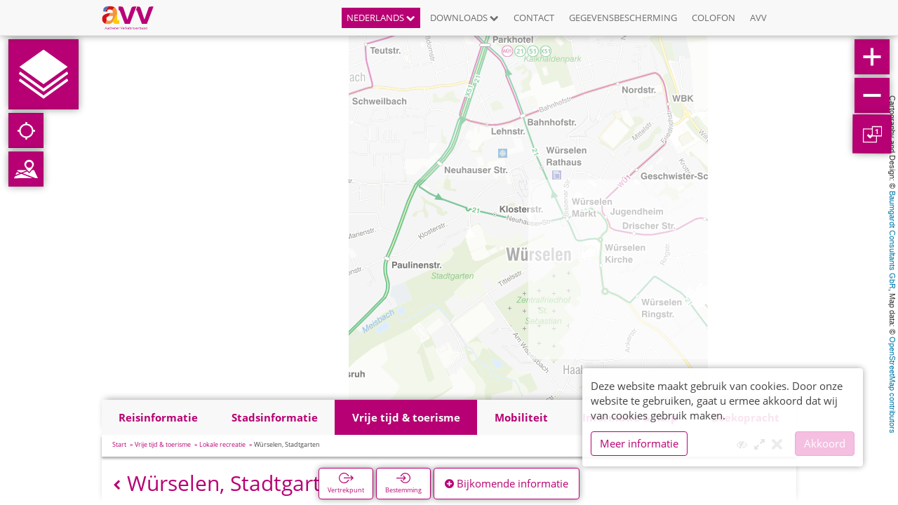

--- FILE ---
content_type: text/html; charset=UTF-8
request_url: https://netzplan.avv.de/api/wfs-layers/13/features/406?props=geometry,idint,f_type,centerx,centery,title,svg,svg_hover,extern_url,ttip_img&locale=nl-nl
body_size: 303
content:
{"type": "FeatureCollection",
 "bbox": [ 6.01887253, 50.55267999, 6.97274332, 51.14800656],
 "features": [
  {"geometry":{"coordinates":[6.125518,50.8163],"type":"Point"},"id":"avvaachen_poi_Naherholung.3","properties":{"centerx":6.12551795308,"centery":50.81629995895,"f_type":"poi","idint":406,"svg":"gui/icons_pin/naherholung_pin.svg","svg_hover":"gui/icons_pin/naherholung_pin.svg","title":"Würselen, Stadtgarten"},"type":"Feature"}
 ]
}

--- FILE ---
content_type: text/html; charset=UTF-8
request_url: https://netzplan.avv.de/api/wfs-layers/13/features?format=GeoJSON&locale=nl-nl&props=geometry,idint,f_type,centerx,centery,title,svg,svg_hover,extern_url,ttip_img&srs=EPSG:4326
body_size: 2688
content:
{"type": "FeatureCollection",
 "bbox": [ 6.01887253, 50.55267999, 6.97274332, 51.14800656],
 "features": [
  {"geometry":{"coordinates":[6.095567,51.128155],"type":"Point"},"id":"avvaachen_poi_Naherholung.0","properties":{"centerx":6.09556746369,"centery":51.12815491596,"f_type":"poi","idint":403,"svg":"gui/icons_pin/naherholung_pin.svg","svg_hover":"gui/icons_pin/naherholung_pin.svg","title":"Wassenberg, Effeld Campingplatz Effelder Waldsee"},"type":"Feature"}
 ,{"geometry":{"coordinates":[6.193302,51.148007],"type":"Point"},"id":"avvaachen_poi_Naherholung.1","properties":{"centerx":6.19330201672,"centery":51.14800656287,"f_type":"poi","idint":404,"svg":"gui/icons_pin/naherholung_pin.svg","svg_hover":"gui/icons_pin/naherholung_pin.svg","title":"Wegberg, Rödgen Raky-Schlösschen"},"type":"Feature"}
 ,{"geometry":{"coordinates":[6.27512,51.141209],"type":"Point"},"id":"avvaachen_poi_Naherholung.2","properties":{"centerx":6.27512045536,"centery":51.14120863215,"f_type":"poi","idint":405,"svg":"gui/icons_pin/naherholung_pin.svg","svg_hover":"gui/icons_pin/naherholung_pin.svg","title":"Wegberg, Stadtpark"},"type":"Feature"}
 ,{"geometry":{"coordinates":[6.125518,50.8163],"type":"Point"},"id":"avvaachen_poi_Naherholung.3","properties":{"centerx":6.12551795308,"centery":50.81629995895,"f_type":"poi","idint":406,"svg":"gui/icons_pin/naherholung_pin.svg","svg_hover":"gui/icons_pin/naherholung_pin.svg","title":"Würselen, Stadtgarten"},"type":"Feature"}
 ,{"geometry":{"coordinates":[6.086277,50.774338],"type":"Point"},"id":"avvaachen_poi_Naherholung.4","properties":{"centerx":6.08627701119,"centery":50.77433817369,"f_type":"poi","idint":358,"svg":"gui/icons_pin/naherholung_pin.svg","svg_hover":"gui/icons_pin/naherholung_pin.svg","title":"Aachen, Elisengarten"},"type":"Feature"}
 ,{"geometry":{"coordinates":[6.184397,50.702992],"type":"Point"},"id":"avvaachen_poi_Naherholung.5","properties":{"centerx":6.18439701201,"centery":50.70299249899,"f_type":"poi","idint":359,"svg":"gui/icons_pin/naherholung_pin.svg","svg_hover":"gui/icons_pin/naherholung_pin.svg","title":"Aachen, Freizeitgelände Walheim (POI)"},"type":"Feature"}
 ,{"geometry":{"coordinates":[6.118386,50.773752],"type":"Point"},"id":"avvaachen_poi_Naherholung.6","properties":{"centerx":6.11838602748,"centery":50.77375249585,"f_type":"poi","idint":360,"svg":"gui/icons_pin/naherholung_pin.svg","svg_hover":"gui/icons_pin/naherholung_pin.svg","title":"Aachen, Kennedypark (POI)"},"type":"Feature"}
 ,{"geometry":{"coordinates":[6.106395,50.768559],"type":"Point"},"id":"avvaachen_poi_Naherholung.7","properties":{"centerx":6.10639491013,"centery":50.76855933724,"f_type":"poi","idint":361,"svg":"gui/icons_pin/naherholung_pin.svg","svg_hover":"gui/icons_pin/naherholung_pin.svg","title":"Aachen, Neumarkt"},"type":"Feature"}
 ,{"geometry":{"coordinates":[6.05679,50.751838],"type":"Point"},"id":"avvaachen_poi_Naherholung.8","properties":{"centerx":6.05679003266,"centery":50.75183831136,"f_type":"poi","idint":362,"svg":"gui/icons_pin/naherholung_pin.svg","svg_hover":"gui/icons_pin/naherholung_pin.svg","title":"Aachen, Von-Halfern-Park"},"type":"Feature"}
 ,{"geometry":{"coordinates":[6.068566,50.771734],"type":"Point"},"id":"avvaachen_poi_Naherholung.9","properties":{"centerx":6.06856632007,"centery":50.77173415414,"f_type":"poi","idint":363,"svg":"gui/icons_pin/naherholung_pin.svg","svg_hover":"gui/icons_pin/naherholung_pin.svg","title":"Aachen, Westpark"},"type":"Feature"}
 ,{"geometry":{"coordinates":[6.115456,50.764218],"type":"Point"},"id":"avvaachen_poi_Naherholung.10","properties":{"centerx":6.11545621452,"centery":50.76421784622,"f_type":"poi","idint":364,"svg":"gui/icons_pin/naherholung_pin.svg","svg_hover":"gui/icons_pin/naherholung_pin.svg","title":"Aachener Tierpark (Euregiozoo)"},"type":"Feature"}
 ,{"geometry":{"coordinates":[6.286335,50.89147],"type":"Point"},"id":"avvaachen_poi_Naherholung.11","properties":{"centerx":6.2863348322,"centery":50.89147014449,"f_type":"poi","idint":365,"svg":"gui/icons_pin/naherholung_pin.svg","svg_hover":"gui/icons_pin/naherholung_pin.svg","title":"Aldenhoven, Römerpark"},"type":"Feature"}
 ,{"geometry":{"coordinates":[6.191323,50.863367],"type":"Point"},"id":"avvaachen_poi_Naherholung.12","properties":{"centerx":6.19132334527,"centery":50.86336735846,"f_type":"poi","idint":366,"svg":"gui/icons_pin/naherholung_pin.svg","svg_hover":"gui/icons_pin/naherholung_pin.svg","title":"Alsdorf, Mariadorf Glück-Auf-Park Josef Thelen"},"type":"Feature"}
 ,{"geometry":{"coordinates":[6.201591,50.859673],"type":"Point"},"id":"avvaachen_poi_Naherholung.13","properties":{"centerx":6.20159092942,"centery":50.85967346943,"f_type":"poi","idint":367,"svg":"gui/icons_pin/naherholung_pin.svg","svg_hover":"gui/icons_pin/naherholung_pin.svg","title":"Alsdorf, Mariadorf Südpark"},"type":"Feature"}
 ,{"geometry":{"coordinates":[6.200518,50.923839],"type":"Point"},"id":"avvaachen_poi_Naherholung.14","properties":{"centerx":6.2005178653,"centery":50.92383934458,"f_type":"poi","idint":368,"svg":"gui/icons_pin/naherholung_pin.svg","svg_hover":"gui/icons_pin/naherholung_pin.svg","title":"Baesweiler, Setterich Burgpark"},"type":"Feature"}
 ,{"geometry":{"coordinates":[6.970384,50.961847],"type":"Point"},"id":"avvaachen_poi_Naherholung.15","properties":{"centerx":6.97038443894,"centery":50.96184699069,"f_type":"poi","idint":369,"svg":"gui/icons_pin/naherholung_pin.svg","svg_hover":"gui/icons_pin/naherholung_pin.svg","title":"Botanischer Garten Köln Flora"},"type":"Feature"}
 ,{"geometry":{"coordinates":[6.020828,50.754718],"type":"Point"},"id":"avvaachen_poi_Naherholung.16","properties":{"centerx":6.02082783559,"centery":50.75471805421,"f_type":"poi","idint":370,"svg":"gui/icons_pin/naherholung_pin.svg","svg_hover":"gui/icons_pin/naherholung_pin.svg","title":"Dreiländerpunkt"},"type":"Feature"}
 ,{"geometry":{"coordinates":[6.425828,50.816578],"type":"Point"},"id":"avvaachen_poi_Naherholung.17","properties":{"centerx":6.42582820554,"centery":50.81657759575,"f_type":"poi","idint":371,"svg":"gui/icons_pin/naherholung_pin.svg","svg_hover":"gui/icons_pin/naherholung_pin.svg","title":"Düren, Echtz Badesee (POI)"},"type":"Feature"}
 ,{"geometry":{"coordinates":[6.432313,50.782799],"type":"Point"},"id":"avvaachen_poi_Naherholung.18","properties":{"centerx":6.43231282382,"centery":50.78279905047,"f_type":"poi","idint":372,"svg":"gui/icons_pin/naherholung_pin.svg","svg_hover":"gui/icons_pin/naherholung_pin.svg","title":"Düren, Gürzenich Schillingspark"},"type":"Feature"}
 ,{"geometry":{"coordinates":[6.484771,50.795888],"type":"Point"},"id":"avvaachen_poi_Naherholung.19","properties":{"centerx":6.4847705866,"centery":50.79588770873,"f_type":"poi","idint":373,"svg":"gui/icons_pin/naherholung_pin.svg","svg_hover":"gui/icons_pin/naherholung_pin.svg","title":"Düren, Holzbendenpark"},"type":"Feature"}
 ,{"geometry":{"coordinates":[6.492101,50.803723],"type":"Point"},"id":"avvaachen_poi_Naherholung.20","properties":{"centerx":6.49210071305,"centery":50.8037225921,"f_type":"poi","idint":374,"svg":"gui/icons_pin/naherholung_pin.svg","svg_hover":"gui/icons_pin/naherholung_pin.svg","title":"Düren, Konrad-Adenauer Park"},"type":"Feature"}
 ,{"geometry":{"coordinates":[6.472519,50.812991],"type":"Point"},"id":"avvaachen_poi_Naherholung.21","properties":{"centerx":6.47251861005,"centery":50.81299067186,"f_type":"poi","idint":375,"svg":"gui/icons_pin/naherholung_pin.svg","svg_hover":"gui/icons_pin/naherholung_pin.svg","title":"Düren, Nordpark"},"type":"Feature"}
 ,{"geometry":{"coordinates":[6.465645,50.789511],"type":"Point"},"id":"avvaachen_poi_Naherholung.22","properties":{"centerx":6.46564460744,"centery":50.78951142172,"f_type":"poi","idint":376,"svg":"gui/icons_pin/naherholung_pin.svg","svg_hover":"gui/icons_pin/naherholung_pin.svg","title":"Düren, Rölsdorf Volkspark"},"type":"Feature"}
 ,{"geometry":{"coordinates":[6.485987,50.806499],"type":"Point"},"id":"avvaachen_poi_Naherholung.23","properties":{"centerx":6.48598709681,"centery":50.80649896732,"f_type":"poi","idint":377,"svg":"gui/icons_pin/naherholung_pin.svg","svg_hover":"gui/icons_pin/naherholung_pin.svg","title":"Düren, Theodor-Heuss-Park"},"type":"Feature"}
 ,{"geometry":{"coordinates":[6.4455,50.803676],"type":"Point"},"id":"avvaachen_poi_Naherholung.24","properties":{"centerx":6.44549990915,"centery":50.80367638287,"f_type":"poi","idint":378,"svg":"gui/icons_pin/naherholung_pin.svg","svg_hover":"gui/icons_pin/naherholung_pin.svg","title":"Dürener Badesee"},"type":"Feature"}
 ,{"geometry":{"coordinates":[6.320495,51.078441],"type":"Point"},"id":"avvaachen_poi_Naherholung.25","properties":{"centerx":6.3204954832,"centery":51.07844121307,"f_type":"poi","idint":379,"svg":"gui/icons_pin/naherholung_pin.svg","svg_hover":"gui/icons_pin/naherholung_pin.svg","title":"Erkelenz, Stadtpark"},"type":"Feature"}
 ,{"geometry":{"coordinates":[6.317395,51.084122],"type":"Point"},"id":"avvaachen_poi_Naherholung.26","properties":{"centerx":6.31739511666,"centery":51.08412162162,"f_type":"poi","idint":380,"svg":"gui/icons_pin/naherholung_pin.svg","svg_hover":"gui/icons_pin/naherholung_pin.svg","title":"Erkelenz, Ziegelweiherpark"},"type":"Feature"}
 ,{"geometry":{"coordinates":[6.265797,50.816504],"type":"Point"},"id":"avvaachen_poi_Naherholung.27","properties":{"centerx":6.2657968617,"centery":50.81650443201,"f_type":"poi","idint":381,"svg":"gui/icons_pin/naherholung_pin.svg","svg_hover":"gui/icons_pin/naherholung_pin.svg","title":"Eschweiler, Stadtgarten"},"type":"Feature"}
 ,{"geometry":{"coordinates":[6.784124,50.653204],"type":"Point"},"id":"avvaachen_poi_Naherholung.28","properties":{"centerx":6.78412352476,"centery":50.65320391186,"f_type":"poi","idint":382,"svg":"gui/icons_pin/naherholung_pin.svg","svg_hover":"gui/icons_pin/naherholung_pin.svg","title":"Euskirchen, Schillerpark (POI)"},"type":"Feature"}
 ,{"geometry":{"coordinates":[6.046819,50.868729],"type":"Point"},"id":"avvaachen_poi_Naherholung.29","properties":{"centerx":6.04681926192,"centery":50.86872924257,"f_type":"poi","idint":383,"svg":"gui/icons_pin/naherholung_pin.svg","svg_hover":"gui/icons_pin/naherholung_pin.svg","title":"GaiaZoo Kerkrade (POI)"},"type":"Feature"}
 ,{"geometry":{"coordinates":[6.03201,50.980899],"type":"Point"},"id":"avvaachen_poi_Naherholung.30","properties":{"centerx":6.03201038226,"centery":50.98089923411,"f_type":"poi","idint":384,"svg":"gui/icons_pin/naherholung_pin.svg","svg_hover":"gui/icons_pin/naherholung_pin.svg","title":"Gangelt, Abenteuerspielplatz Niederbusch"},"type":"Feature"}
 ,{"geometry":{"coordinates":[6.117351,50.959307],"type":"Point"},"id":"avvaachen_poi_Naherholung.31","properties":{"centerx":6.11735074297,"centery":50.95930669631,"f_type":"poi","idint":385,"svg":"gui/icons_pin/naherholung_pin.svg","svg_hover":"gui/icons_pin/naherholung_pin.svg","title":"Geilenkirchen, Wurmauenpark"},"type":"Feature"}
 ,{"geometry":{"coordinates":[6.071879,50.759678],"type":"Point"},"id":"avvaachen_poi_Naherholung.32","properties":{"centerx":6.07187904873,"centery":50.75967754332,"f_type":"poi","idint":386,"svg":"gui/icons_pin/naherholung_pin.svg","svg_hover":"gui/icons_pin/naherholung_pin.svg","title":"Hangeweiher Aachen"},"type":"Feature"}
 ,{"geometry":{"coordinates":[6.477976,50.630403],"type":"Point"},"id":"avvaachen_poi_Naherholung.33","properties":{"centerx":6.47797636557,"centery":50.63040290909,"f_type":"poi","idint":387,"svg":"gui/icons_pin/naherholung_pin.svg","svg_hover":"gui/icons_pin/naherholung_pin.svg","title":"Heimbach, Kurpark"},"type":"Feature"}
 ,{"geometry":{"coordinates":[6.226112,51.019165],"type":"Point"},"id":"avvaachen_poi_Naherholung.34","properties":{"centerx":6.22611222663,"centery":51.01916526861,"f_type":"poi","idint":388,"svg":"gui/icons_pin/naherholung_pin.svg","svg_hover":"gui/icons_pin/naherholung_pin.svg","title":"Heinsberg, Badesee Kapbusch"},"type":"Feature"}
 ,{"geometry":{"coordinates":[6.11329,50.893466],"type":"Point"},"id":"avvaachen_poi_Naherholung.35","properties":{"centerx":6.11328996187,"centery":50.89346619737,"f_type":"poi","idint":389,"svg":"gui/icons_pin/naherholung_pin.svg","svg_hover":"gui/icons_pin/naherholung_pin.svg","title":"Herzogenrath, Merkstein Grube-Adolf-Park"},"type":"Feature"}
 ,{"geometry":{"coordinates":[6.100362,50.88288],"type":"Point"},"id":"avvaachen_poi_Naherholung.36","properties":{"centerx":6.10036170258,"centery":50.88287998099,"f_type":"poi","idint":390,"svg":"gui/icons_pin/naherholung_pin.svg","svg_hover":"gui/icons_pin/naherholung_pin.svg","title":"Herzogenrath, Merkstein Volkspark"},"type":"Feature"}
 ,{"geometry":{"coordinates":[6.345627,50.921863],"type":"Point"},"id":"avvaachen_poi_Naherholung.37","properties":{"centerx":6.34562691965,"centery":50.92186320293,"f_type":"poi","idint":391,"svg":"gui/icons_pin/naherholung_pin.svg","svg_hover":"gui/icons_pin/naherholung_pin.svg","title":"Jülich, Brückenkopf-Park (POI)"},"type":"Feature"}
 ,{"geometry":{"coordinates":[6.348295,50.919186],"type":"Point"},"id":"avvaachen_poi_Naherholung.38","properties":{"centerx":6.34829478447,"centery":50.91918551221,"f_type":"poi","idint":392,"svg":"gui/icons_pin/naherholung_pin.svg","svg_hover":"gui/icons_pin/naherholung_pin.svg","title":"Jülich, Hochseilgarten"},"type":"Feature"}
 ,{"geometry":{"coordinates":[6.972743,50.95825],"type":"Point"},"id":"avvaachen_poi_Naherholung.39","properties":{"centerx":6.972743319,"centery":50.95824964339,"f_type":"poi","idint":393,"svg":"gui/icons_pin/naherholung_pin.svg","svg_hover":"gui/icons_pin/naherholung_pin.svg","title":"Köln, Zoo Köln"},"type":"Feature"}
 ,{"geometry":{"coordinates":[6.464803,50.727605],"type":"Point"},"id":"avvaachen_poi_Naherholung.40","properties":{"centerx":6.4648032347,"centery":50.72760527296,"f_type":"poi","idint":394,"svg":"gui/icons_pin/naherholung_pin.svg","svg_hover":"gui/icons_pin/naherholung_pin.svg","title":"Kreuzau, Untermaubach Campingplatz"},"type":"Feature"}
 ,{"geometry":{"coordinates":[6.030326,50.889724],"type":"Point"},"id":"avvaachen_poi_Naherholung.41","properties":{"centerx":6.03032646294,"centery":50.88972429349,"f_type":"poi","idint":395,"svg":"gui/icons_pin/naherholung_pin.svg","svg_hover":"gui/icons_pin/naherholung_pin.svg","title":"Landgraaf, Familienpark Mondo Verde Landgraaf"},"type":"Feature"}
 ,{"geometry":{"coordinates":[6.387832,50.799918],"type":"Point"},"id":"avvaachen_poi_Naherholung.42","properties":{"centerx":6.38783196713,"centery":50.79991839815,"f_type":"poi","idint":396,"svg":"gui/icons_pin/naherholung_pin.svg","svg_hover":"gui/icons_pin/naherholung_pin.svg","title":"Langerwehe, Merode Schlosspark"},"type":"Feature"}
 ,{"geometry":{"coordinates":[6.242718,50.55268],"type":"Point"},"id":"avvaachen_poi_Naherholung.43","properties":{"centerx":6.24271829206,"centery":50.55267998864,"f_type":"poi","idint":397,"svg":"gui/icons_pin/naherholung_pin.svg","svg_hover":"gui/icons_pin/naherholung_pin.svg","title":"Monschau, Stadtpark"},"type":"Feature"}
 ,{"geometry":{"coordinates":[6.543668,50.696349],"type":"Point"},"id":"avvaachen_poi_Naherholung.44","properties":{"centerx":6.54366794922,"centery":50.69634917161,"f_type":"poi","idint":398,"svg":"gui/icons_pin/naherholung_pin.svg","svg_hover":"gui/icons_pin/naherholung_pin.svg","title":"Nideggen, Berg Naturschutzgebiet"},"type":"Feature"}
 ,{"geometry":{"coordinates":[6.448126,50.587273],"type":"Point"},"id":"avvaachen_poi_Naherholung.45","properties":{"centerx":6.44812565473,"centery":50.58727294899,"f_type":"poi","idint":399,"svg":"gui/icons_pin/naherholung_pin.svg","svg_hover":"gui/icons_pin/naherholung_pin.svg","title":"Schleiden, Gemünd Vogelsang"},"type":"Feature"}
 ,{"geometry":{"coordinates":[6.094255,50.940352],"type":"Point"},"id":"avvaachen_poi_Naherholung.46","properties":{"centerx":6.09425462564,"centery":50.9403520126,"f_type":"poi","idint":400,"svg":"gui/icons_pin/naherholung_pin.svg","svg_hover":"gui/icons_pin/naherholung_pin.svg","title":"Übach-Palenberg, Willy-Dohmen-Park Windhausen"},"type":"Feature"}
 ,{"geometry":{"coordinates":[6.018873,50.755375],"type":"Point"},"id":"avvaachen_poi_Naherholung.47","properties":{"centerx":6.01887252566,"centery":50.75537461479,"f_type":"poi","idint":401,"svg":"gui/icons_pin/naherholung_pin.svg","svg_hover":"gui/icons_pin/naherholung_pin.svg","title":"Vaals, Labyrinth Dreiländerpunkt Vaals"},"type":"Feature"}
 ,{"geometry":{"coordinates":[6.151128,51.130208],"type":"Point"},"id":"avvaachen_poi_Naherholung.48","properties":{"centerx":6.15112805873,"centery":51.13020836012,"f_type":"poi","idint":402,"svg":"gui/icons_pin/naherholung_pin.svg","svg_hover":"gui/icons_pin/naherholung_pin.svg","title":"Wassenberg, Birgelen Campingplatz Rosenthal"},"type":"Feature"}
 ]
}

--- FILE ---
content_type: text/html; charset=UTF-8
request_url: https://netzplan.avv.de/ilnpx3-templates/ilnpx3/poi_preview
body_size: 2057
content:
<script type="text/ng-template" id="poi-preview-carousel.html">
    <div class="carousel-inner" ng-transclude></div>
</script>
<script type="text/ng-template" id="poi-preview-carousel-slide.html">
    <div class="text-right" ng-transclude></div>
</script>

<div class="row">
    <div class="col-xs-5 no-padding-right">
        <ul class="feature-button-bar">
            <li role="presentation">
                <ilnpx-poiinfo-planner-button button-type="origin"
                              button-caption="Vertrekpunt"
                              planner-identifier=""
                              hides-poi-info=""
                              hide-poi-info="ilnpxPoiInfoVm.hideInfo"
                              poi="(ilnpxFooterVm || ilnpxOverlayVm).previewableObject.poi"
                              class="ilnpx-poiinfo-planner-button ng-cloak"
                              ng-show="ilnpxPoiInfoPlannerButtonVm.isVisible">
            <a href="" class="btn btn-default btn-poiinfo-planner-origin"
                ng-click="ilnpxPoiInfoPlannerButtonVm.click($event)"
                ng-disabled="!ilnpxPoiInfoPlannerButtonVm.poi"
                ng-show="ilnpxPoiInfoPlannerButtonVm.caption"
                title="Vertrekpunt">
            <span class="caption" ng-bind-html="ilnpxPoiInfoPlannerButtonVm.caption"></span>
        </a>
    
</ilnpx-poiinfo-planner-button>            </li>
            <li role="presentation">
                <ilnpx-poiinfo-planner-button button-type="destination"
                              button-caption="Bestemming "
                              planner-identifier=""
                              hides-poi-info=""
                              hide-poi-info="ilnpxPoiInfoVm.hideInfo"
                              poi="(ilnpxFooterVm || ilnpxOverlayVm).previewableObject.poi"
                              class="ilnpx-poiinfo-planner-button ng-cloak"
                              ng-show="ilnpxPoiInfoPlannerButtonVm.isVisible">
            <a href="" class="btn btn-default btn-poiinfo-planner-destination"
                ng-click="ilnpxPoiInfoPlannerButtonVm.click($event)"
                ng-disabled="!ilnpxPoiInfoPlannerButtonVm.poi"
                ng-show="ilnpxPoiInfoPlannerButtonVm.caption"
                title="Bestemming ">
            <span class="caption" ng-bind-html="ilnpxPoiInfoPlannerButtonVm.caption"></span>
        </a>
    
</ilnpx-poiinfo-planner-button>            </li>
        </ul>
    </div>
    <div class="col-xs-7 no-padding-left" style="height: 45px;">
        <div uib-carousel active="active" interval="3000" template-url="poi-preview-carousel.html" ng-click="(ilnpxFooterVm || ilnpxOverlayVm).maximize()">
            <div uib-slide
                 template-url="poi-preview-carousel-slide.html"
                 index="0">
                <small class="p-t-1"><strong>Volgende haltes:</strong></small>
            </div>
            <div uib-slide
                 template-url="poi-preview-carousel-slide.html"
                 ng-repeat="feature in (ilnpxFooterVm || ilnpxOverlayVm).previewableObject.nearbyFeatures track by $index"
                 index="$index+1">
                <i class="feature-icon feature-icon-stop"></i>
                <small class="p-t-1">{{ feature.title }} in {{ feature.distance | number : 0 }}m</small>
            </div>
        </div>
    </div>
</div>




--- FILE ---
content_type: image/svg+xml
request_url: https://netzplan.avv.de/storage/ilnpx_template/ilnpx3/y1Sn2OP9rJGjLAP0pldNwWmOUmuK2S7o97b6Ch47.svg
body_size: 4670
content:
<?xml version="1.0" encoding="utf-8"?>
<!-- Generator: Adobe Illustrator 22.0.1, SVG Export Plug-In . SVG Version: 6.00 Build 0)  -->
<svg version="1.1" xmlns="http://www.w3.org/2000/svg" xmlns:xlink="http://www.w3.org/1999/xlink" x="0px" y="0px" width="15px"
	 height="15px" viewBox="0 0 15 15" style="enable-background:new 0 0 15 15;" xml:space="preserve">
<style type="text/css">
	.st0{fill:#B70073;}
	.st1{fill:#FFFFFF;}
	.st2{fill:#DDDDDD;}
	.st3{fill:#900055;}
	.st4{fill:#434343;}
	.st5{fill:#B90276;}
	.st6{clip-path:url(#SVGID_2_);}
	.st7{fill:#FFCC00;}
	.st8{clip-path:url(#SVGID_4_);}
	.st9{fill:#F3953F;}
	.st10{clip-path:url(#SVGID_6_);}
	.st11{fill:#D51317;}
	.st12{clip-path:url(#SVGID_8_);}
	.st13{fill:#4C76BA;}
	.st14{fill:#737276;}
	.st15{fill:none;}
	.st16{fill:none;stroke:#B70073;stroke-width:1.3474;stroke-linejoin:round;stroke-miterlimit:10;}
	.st17{fill:none;stroke:#000000;stroke-width:0.662;stroke-miterlimit:10;}
	.st18{fill:none;stroke:#000000;stroke-width:0.3541;stroke-miterlimit:10;}
	.st19{fill:none;stroke:#000000;stroke-width:0.3964;stroke-miterlimit:10;}
</style>
<g id="Bibliothek">
</g>
<g id="Krankenhaus">
</g>
<g id="Tourist-Info">
</g>
<g id="Behörde">
</g>
<g id="Öffentliche-Einrichtung">
</g>
<g id="Veranstaltung-Sehenswürdigkeit">
</g>
<g id="Theater">
</g>
<g id="Museum">
</g>
<g id="Hotel">
</g>
<g id="Park">
</g>
<g id="Schwimmbad">
</g>
<g id="Ebene_6">
</g>
<g id="_x3C_Ebene_x3E_">
</g>
<g id="Gruppe_10299">
</g>
<g id="OBJECTS">
</g>
<g id="objects">
</g>
<g id="POI_Mobiltätshilfen_POIs">
</g>
<g id="Isolationsmodus">
</g>
<g id="Header_x5F_Icons">
	<g id="Cambio_3_">
	</g>
</g>
<g id="evag_x5F_poi_x5F_pin_x5F_elektro_x5F_ladesaeulen">
</g>
<g id="PIKTOGRAMME_MÜLL">
	<g id="Ebene_1">
		<g id="Gruppe_12156" transform="translate(0)">
			<path id="Pfad_7125" class="st5" d="M14.765,12.791h-0.124c-0.094-0.473-0.458-0.846-0.928-0.951v-1.01
				c0-0.13-0.106-0.236-0.236-0.236l0,0h-0.125V6.69h0.125c0.13,0,0.236-0.106,0.236-0.236c0,0,0,0,0,0V5.788h0.726
				c0.31,0,0.561-0.251,0.562-0.561c0-0.186-0.092-0.36-0.246-0.465L8.965,0.817c-0.883-0.602-2.045-0.602-2.928,0L0.247,4.762
				C-0.01,4.935-0.077,5.284,0.096,5.541c0.105,0.155,0.279,0.247,0.466,0.247h0.726v0.666c0,0.13,0.106,0.236,0.236,0.236h0h0.125
				v3.906H1.522c-0.128,0.002-0.232,0.106-0.233,0.234v1.009c-0.47,0.106-0.834,0.479-0.928,0.951H0.236
				c-0.13,0-0.235,0.105-0.236,0.235v1.374c0,0.13,0.106,0.236,0.236,0.236c0,0,0,0,0,0h14.528c0.13,0,0.236-0.106,0.236-0.236l0,0
				v-1.374C15,12.896,14.895,12.791,14.765,12.791C14.765,12.791,14.765,12.791,14.765,12.791z M1.522,5.312H0.563
				c-0.05,0-0.09-0.041-0.09-0.091c0-0.03,0.015-0.057,0.039-0.074l5.789-3.941c0.723-0.493,1.674-0.493,2.397,0l5.789,3.945
				c0.041,0.028,0.051,0.085,0.023,0.126c-0.017,0.024-0.044,0.038-0.073,0.039H1.522V5.312z M11.605,6.214h-0.125V5.788h1.758
				v0.431h-1.633L11.605,6.214z M12.878,6.69v3.906h-1.037V6.689L12.878,6.69L12.878,6.69z M11.481,11.066h1.758v0.745h-1.756
				v-0.743L11.481,11.066z M10.234,10.59h-0.125v-3.9h0.125c0.13,0,0.236-0.106,0.236-0.236c0,0,0,0,0,0V5.788h0.54v0.666
				c0,0.13,0.106,0.236,0.236,0.236l0,0h0.125v3.906h-0.125c-0.13,0-0.236,0.106-0.236,0.236l0,0v0.981h-0.54V10.83
				c-0.001-0.129-0.105-0.233-0.234-0.234L10.234,10.59z M8.371,6.218H8.243v-0.43h1.758v0.431L8.371,6.218L8.371,6.218z
				 M9.644,6.694v3.906H8.602V6.689h1.037L9.644,6.694z M8.247,11.069h1.758v0.745H8.243L8.247,11.069z M6.998,10.594H6.87V6.69
				h0.125C7.125,6.689,7.23,6.584,7.23,6.454V5.788h0.54v0.666c0,0.13,0.106,0.236,0.236,0.236l0,0H8.13v3.906H8.007
				c-0.13,0-0.235,0.104-0.236,0.234v0.981H7.23V10.83c-0.002-0.129-0.107-0.234-0.236-0.234L6.998,10.594z M5.129,6.218H5.001
				v-0.43h1.753v0.431H5.125L5.129,6.218z M6.402,6.694v3.906H5.361V6.689h1.037L6.402,6.694z M5.005,11.069h1.749v0.745H5.002
				v-0.747L5.005,11.069z M3.757,10.594H3.629V6.69h0.125c0.13-0.001,0.235-0.106,0.235-0.236V5.788h0.54v0.666
				c0,0.13,0.106,0.236,0.236,0.236c0,0,0,0,0,0H4.89v3.906H4.766c-0.13,0-0.235,0.104-0.236,0.234v0.981H3.989V10.83
				c-0.001-0.129-0.106-0.233-0.235-0.234L3.757,10.594z M1.887,6.218H1.76v-0.43h1.76v0.431H1.884L1.887,6.218z M3.16,6.694v3.906
				H2.12V6.689h1.037L3.16,6.694z M1.76,11.068h1.76v0.745H1.76V11.068z M1.552,12.284h11.897c0.319,0,0.603,0.204,0.705,0.507
				H0.848C0.949,12.489,1.232,12.285,1.552,12.284z M14.528,14.164H0.476v-0.902h14.053L14.528,14.164L14.528,14.164z"/>
		</g>
	</g>
</g>
<g id="Capa_1">
</g>
<g id="evag_x5F_poi_x5F_pin_x5F_geheimtipps">
</g>
<g id="Schule">
</g>
<g id="Gruppe_10911">
</g>
<g id="evag_x5F_poi_x5F_pin_x5F_parks">
</g>
<g id="Button2">
</g>
<g id="Layer_1">
</g>
<g id="Ebene_1_1_">
</g>
</svg>


--- FILE ---
content_type: image/svg+xml
request_url: https://avv-aachen.nahverkehrsdaten.com/gui/icons_pin/naherholung_pin.svg
body_size: 17931
content:
<?xml version="1.0" encoding="utf-8"?>
<!-- Generator: Adobe Illustrator 22.0.1, SVG Export Plug-In . SVG Version: 6.00 Build 0)  -->
<svg version="1.1" xmlns="http://www.w3.org/2000/svg" xmlns:xlink="http://www.w3.org/1999/xlink" x="0px" y="0px" width="40.8px"
	 height="54px" viewBox="0 0 40.8 54" style="enable-background:new 0 0 40.8 54;" xml:space="preserve">
<style type="text/css">
	.st0{fill:#B70073;}
	.st1{fill:#FFFFFF;}
	.st2{fill:#DDDDDD;}
	.st3{fill:#900055;}
	.st4{fill:#434343;}
	.st5{fill:#B90276;}
	.st6{clip-path:url(#SVGID_2_);}
	.st7{fill:#FFCC00;}
	.st8{clip-path:url(#SVGID_4_);}
	.st9{fill:#F3953F;}
	.st10{clip-path:url(#SVGID_6_);}
	.st11{fill:#D51317;}
	.st12{clip-path:url(#SVGID_8_);}
	.st13{fill:#4C76BA;}
	.st14{fill:#737276;}
	.st15{fill:none;}
	.st16{fill:none;stroke:#B70073;stroke-width:1.3474;stroke-linejoin:round;stroke-miterlimit:10;}
	.st17{fill:none;stroke:#000000;stroke-width:0.662;stroke-miterlimit:10;}
	.st18{fill:none;stroke:#000000;stroke-width:0.3541;stroke-miterlimit:10;}
	.st19{fill:none;stroke:#000000;stroke-width:0.3964;stroke-miterlimit:10;}
</style>
<g id="Bibliothek">
</g>
<g id="Krankenhaus">
</g>
<g id="Tourist-Info">
</g>
<g id="Behörde">
</g>
<g id="Öffentliche-Einrichtung">
</g>
<g id="Veranstaltung-Sehenswürdigkeit">
</g>
<g id="Theater">
</g>
<g id="Museum">
</g>
<g id="Hotel">
</g>
<g id="Park">
</g>
<g id="Schwimmbad">
</g>
<g id="Ebene_6">
</g>
<g id="_x3C_Ebene_x3E_">
</g>
<g id="Gruppe_10299">
</g>
<g id="OBJECTS">
</g>
<g id="objects">
</g>
<g id="POI_Mobiltätshilfen_POIs">
</g>
<g id="Isolationsmodus">
</g>
<g id="Header_x5F_Icons">
	<g id="Cambio_3_">
	</g>
</g>
<g id="evag_x5F_poi_x5F_pin_x5F_elektro_x5F_ladesaeulen">
</g>
<g id="PIKTOGRAMME_MÜLL">
	<g id="Ebene_1">
		<g>
			<g>
				
					<image style="overflow:visible;opacity:0.55;" width="170" height="225" xlink:href="[data-uri]
GXRFWHRTb2Z0d2FyZQBBZG9iZSBJbWFnZVJlYWR5ccllPAAAHABJREFUeNrsnQtz4yoShRskJ7P/
/8fe+CFpa6viWi7Tj9OAZD2gSmXHyXhs9OnodAMNUW+99dZbb7311ltvvfXWW2+99dZbyxZ6F+ym
z5betR3eM/ZNB7vD27wfwofA7DBfHN7Q8O/CSuAtHeYOL/p9Q6PXa+FcKkBd+sm8LrC1P5eC6/35
8iCHi363AMAYnH/fEl7ueQncp4Y4dGD/gjVUgKy9bimnBuwC/n2NHenw7ux7eIENjr/T/u8aeNPH
BYTZC/LS4T0WtBqo0muhEmLkNr6A8C6FYJ8W4nCyz27d+vPn3p8tqKXPZvlbCVzuZ+Q1j8U4LMTh
pNBKisr9zB3/a1F4HVFkS3FRlZUOcvwNai8OB/F4YmhRUPMjCs8tZS6FV4NyBiCdDYClzxEYYMOR
IA4HBbcWWg7QCMIbFKCtPrXgnY3XuOcz8D6oTz6UCoeDqy0KbQ5kFJ5LryEgawGcFKBZoM4CqNrv
NLBJsRaHg3g8uNrWABudr2swI8rrUd2ZOZDX389DYg3y9077cwGtxNLhbQOuZQs4aNFjyJ4HAWYJ
3gCobq56kmLmxyS8rh0axIvhh3cPcDio2lrgWmCmP6ePg/L3GryhAN4FhDaFd2JgnhyAI0HgYbzw
eHC1tVR2EGAdhJ8HAWwNYglgzTZY/paDcsqec68NAMwh+79KMhJLh1cH15M1QGH1HBbEVioNhRcF
9/3aiwF4EqCOzHuFBOAgKPEhbMS4Y3AttX0/osCOwPP8Nc5OIOqrqdkiKO4keNwcyhfz/CX8/v1Z
U3Dz56So8ML45t0APO4I3BJfOxjQjgmIo/DaKMA8GvBKAGvK+z7ZUmZBUtxJADY93q+NAtQxUWIO
YstO7A7gcUdqW2IROGg5MHNgb8rvRkF9c/tQErQhymspbvr4ZCB+/X7O9PH99+lnn7LHObmwomAj
OB/8MYD3ZBs8GQTNFnDQ3pjnN+FvR8ZOlPheKZeqZRgmRXVfjOo+GYifAsgxeQyZCk/Z55/BYO6j
AI8fVl1kkCEa4I4GsDfluaXCgwKwlfO1/K6Vz7VsQg7vM7MN6e/S7zAlIKf9PRE/G24GffDmAI8H
AVeyBxaw2oEAzGUgajwvgXldSXU5ePPj9vs4JuA+k8//Uu5yU3ZOpIBuFwCPOwfXCsRyO5AeX8bP
N1B9tZQZCq/H886GZXgq8D4ScPOL8KkEndbnn5OsxW4AHncIbpoCS6EZGXBzpf1KHr+Y1/K/y98H
8bwD81lL4V0A24BYhkeiuo/kNckCPQ2/PjHfwwKYts5CjBuDSwC4iLflVDYH9wuA+MbAK+V+kWwD
OUbYNPswGdYh97q3THXfjw/hQkQHWVAFpk+k0caNwQ0F4I4CuBqs7+PbUGNEdTW/G6h8hE0C2EqV
PQXlvWWP6Xd6KN9H+x4T8z04gDUVPo3nLQU3vcVz0H4rP38b4N6UwQzN66afnyrgzQHm8r1pxuHG
eF4N3FG4AK25yVpDAV4V5nEj1UWnL0rgchbhW3n8VsC+KaprgRuMk4/aBiJ9jgMyUJFmFp4AuLnq
IjlqDeZZuUg3AXjcCFxNga1swk1Q2hzWbwFgDd7RUKkWE3K4XK/mfSUFzucv3DKAH44BFyTbgE6X
nYERt1UAHlcGtyRA07ztt/PgbIOUIssVF02NoeDWAjwywduYPI5MmswDrTWdU1oLFzMV3ixltkXA
huRyLXA5lf1jPNdUdxQCNWQeb+niS8T7osPGuX3Q5migQZr0PayaE3NyLuct7cO4ouois8Mky5Aq
JKeof5jHP4LyWl4XHUnjgjNNeS0A0ABuFlRYUlxpaNs7uIJU5FkMD7wqwOOK4HIKHB3Qch43BfWP
A14kuyANRHB3DKK6ug2IAufwDsSvmnj33wu4CL12gbvgpFXHgYH/0NkGVHWlAYhvA1wO5PTQcrqD
MATsWeoTCK9XtjghTqcm5hBPGcQcrCi8CKzc1Ejpd7OhuM2AHldSXSSna3nd3OemkP4HgDcP9t7v
bw1CIEvcawrtaeCmz2MGcZpGiwnEL6FfUcUNDqW1Duk9V7EPWwZsniBNswv/EZ5LdgEFNwgetxW0
+d9zE7sliGfmMV8dERvmo0vKSi3M91rVPowbqm4Ave5NySxo6vttZBekAC1Q2eoItJA1CSeOU6Ig
KF1g0lIhi/SDU20DczGhCpsPqiy/fZm+z+r2Yc2ATfK46fPc634ZmQXNNuTgfmUpscEYKvXMVyjZ
58ILcGDUbRb6dSJfbbXgyH5YdSAknx7Ai/hj8CJL1qMjSPsSbAMSqOV53VFJiaGpMCK8Bm/J4I0H
YGLUdiZ/FUxrEAIpMSUVMxkyv27VfahS35YBm8cuoMO/nvRYbhdy1a0B1xo9LG2L8b4cwFEIkDwW
gYAc80J8pR5JfecM3Ch8v13keQMIsjVrzAL4j2Il8gk4aYBWOkSK5KzXsFpcsMPBzAVLVpEW67NL
NoGrJWGVlIpMsBnWUN9xBdUlcBSN87vWEDCntt9CZmEkea4CMsLkzSi02AUzACAHJpibhfNh/f+L
YRGkSjwayEj67KN5XlR1udyuZRksiL+E4EwDdwAVtyajUKu4SEpNatbgg3dNnbYEnzsGRn1n4TM1
yzyMG6iutTpCA1eaSYZMtkGGSMmZTVirqqamShrEgYn0raCQSC7wNxUeM5N75ry5FMRtprzBAXNU
lFfL73IQS2vSboTNyZWsAhmJ+63LwEogW0ocCdsFU8rbSquX05XLXPGTG/17mJrzvjnATbzvWtkG
a67uSPr6M21yObKUR1oF8anArBbkRchCSBYC+fwLk1Ww1JcDOZ1rPNDfBf40i1alvsMKAxGefK40
CMENSCC2QSqOZ81d3SO4nny69PfoJi8lAxTewtVk3FE+Bi/ib0sHIPK5u1IuF7UL1sDDXjeZ0S6y
EruDVmznMhCLAS+ykUt1TDFWdiSyvMfK7VpZB9QmaBkFovYjZp+EGLUR0bALi5Iae/32e14v4ov+
vYbufR5eDvuweaosFIJsFcND6jBIk8it5TvIMpej7gJaAvB7Ak0K7piAe0vg/aK/K1J+0f8Xfb4P
rrwqOg2zKlU2FMKLDgNz6qrNz+Um3ORze7WZYrldOCO4VoDp/U4ev+vZxEXywJ6BmlVSZeg2qMgA
hWQfpEqO3ko2ZwTXq8CRsQ1Dprzp6uQxUdX8vDyBFCWnvpH+HtL+6JTIEr87GrlebwE8dFHh2cD1
AsxBNCSPKbwcuNo5epI80X9SfG9Vnjc2GJjQIJYqmGuVHnNoNcUNJI+cXQFcJEcdlOzQux9H4dyM
yjlBlde7DrA5vJZlIEB9rVL7pYXvrHmrZweXwHyvtNLCqoE8GnfDkfl3yHwSKwnQHF4LZMs2SPN5
R+PwLuc+O6hoUE2kbw2micygiM1I9q5KWtanNDfthhedDhgJr0E2KvYBKRQXwI65iupaAJMCrlSF
fnQc1maMnjV1Hxuk0LZOtTplMHK43q1TrwiuxxPnIpPWhNA2X7QAjlRXL4LQAC4WdABSMFqzDNoW
VNouPEhV8g6qbR9IUV/L5g1OBa7Zq3mVgM3K9UZH0KYFZJ5NTLrq4vahdFhfuzN66r01O1+xYUdx
SenoVF5kEnkkfI1WV2FMgLSNGiNhezhrlkFLZRYH2NFx9RKguiVZh4H0Da+9e0B0YHXFRZQ4FogP
EqRFwy40zza0SpchVzWyUTVaG7dD7Dt30Th3A3igARvie0OLbAOSVPZcwRbAiGXowOLnbnH432iA
PCjnkhsBlQoWVrfSbEOJbZCuZu53geq2jerNp2QlwTdyp/TUBXZbv9ioQ5ANryVw805Aa251y7Ae
tNoghpbL94DLefFVU2Vk/KclKswt2fFWtenAlp+7AKpvUOIXL7TBwVTTPG9w+iYU4NJbTG/1+V+t
OGLN+bMArjqPseBWY6VirI0CuU4JxuvSlbmHOgtnyvtaIEdFnErrA28SsLUI4ALJpfO9X7YHbG18
LzkshAVuSZnVYphjoy9PIMiW8lq3mNBh3TSII9IHGTTlRWxfVQHD0imRFlQB8D3ejIL2mTrQbfxv
qBCi4BChJucsNr5ytSuspAByqL219ObOGnkyEbXndVN4gwPa2i/aPe1n/K8lHJ6SWd4Mw6ZzG6xb
DxlfFOmEksCjtzoFRsphWepcKoSbwlvaGd3THi+Qs9Jr2vlvPt86NvxCrW5ZHdR9QewJnjfNu8d+
jno7akPhXXpXXa5Ju7sfDt4SqKVarAvwc79Y9gkyGUBLNX9XEcbY+IstBsRSoeGl8v/obX2llc6h
BK0mSEsLkGPBF0QAlUpaWiB7gO725jMALwrUyN8ure6wscEXRWBflCt2AcDucG5nCQg8T8ixqhWM
hV9yMSDV9jjgnkvgdh+8vYelwnPrgXjZCt7SoAyBeHZ+ec1T9VYfryzG3RIRJc95rLrDx4adgOwo
Y4E7A53XgV0H3BIBmgsARuKjzTyvlkGwFHcGv7RX+Xtrcx4RcZkVoVpqAS2F17oatS88K1eptMM4
chV3YLcNsCXhmY3z57EfH8k2IL5pBr+sR4l7umxd1SWn8JQAvXm2wZtKmcm/FSjqfTuk6wBLlco7
C+f9/aix476rxsIvjUSpyBet3cOrB3DrZRnQ8zhRmz2JVw/YrC89G7eUFpvQbZIAv4jflVR3dorP
5PTATaxfy1llno2XrSt2ARR4qf3yHWgo6J4rziOaTSo6X7HwS9dYBU2BJ+CLU/e9qwdo0rmcsvM0
kc/3emGt2pNiaQD0LAA6gdByndF977p+1ytAk3Ie5zVUtybbUKK+k3AFc1fz1HO/u/G7EyBAaBBu
TaPcdEpkic+VQJ0ct6Hmc0MvrLgSuAsgNpoAIbav6rzFBlcwKYZ/NnyTBfNceBX3Vp8xmsC75VQg
PIe0DVNhR3gmeXT1lb+/NjCgpTcnpwKjolMVb8WGiktKioX7gq/s+UuxF1YHdLWtV9vFGae8gOwD
KjabzSrzTN6YnB2Qv2b5p24dfKprzUNZlDjlZZw3ze41HVmrtQ01/gkBeAIS4d061Fk+AvO56Tl6
KefLsg4tJ6gXZxtISXAj4+CShZA6BvVOHdI6gUFTmi/m8ELbpMVGVzGiuh5gER/Vsw5+y+ANrich
LikJ1prfLWNlZ3jSZFoncFeypcI961CvwLkYoEprqW96vlYb3o+NOqFEfV8KtC8hePNMm7wqtEih
ECvD4AF4As+VNVCx6Ro2y0LMxhU9KWqL2Alv8nu5uOKiftejuqVB2m5G2LRVpaXWQcslSurbLYL/
DqnB+zIAnsCALQeZ+0ybB2wey1Dqp1CA0cBtuRCwnkBtqjg/Vnyy2l0xNuokJHDzdMwTDAa8UeyV
fS85MgyoqLycXvejqbISaJdMfbmr9pkdHvX1Bm7LxVQXCdTWyjJ4LYPr3Iwb+qrSzkGS4fH3MQgd
c+WtAryWQbsDSpbhReVr2D7mebXO0kbZEFCfzgBuubD6IiOfFrhS/2t3xZKMQ7M2rnyFe6/yvJMQ
7xsT5Y1KZ4WLqS0Z5wGxDE/nHXGmvwcnZrLrzm2W520V0XqU9wUECEja7IzqixSCtmwcJyKcqFjn
QbsbEjXOvbfek6LFrUrqPM9tatUJIQf0uCWDEhywT+NuiMw/adZiY2jJuF3lvncCrvYnGLxNym3q
rOqLqi4y10S663n8rmcFzMfyvMhVz12FE6i82nMk+4DU972i6loTzJ/OQO1FZYMSTYSjdZXIVlf9
U7jqn0L2QSoxdebMQ6nqSsO/ErRI7PERARkrOy8UdKAW2WoZh/893n4fx+TIsw7x93Olud9wgcxD
idflwJVEQ/O71pyTVUpzxRVUoCbSzUF+OPKMVxp182QY0KU9lnggqosGasunlddS5PSLBMLG0p/g
ccs6ckiOSVBfOrH6eldJvAr7HVHd1QO1NVNlVpIcVV1PZ0rpmjNmHkq8rqW4SN+jWYZlC9Vtrbyc
B/Z637efzTvukfjdrr6yQCBeFxkC9qQpJyXLtGqmZ4tsg5Q2s+Y6aL63RH3nE3jfFoNC1rC8927n
mcvQtK/HFTo3VGYdpA5F1TcKmYejz3lYCgRjUgTiqfQzIhBoNaPV2tDofYICQ0heC8yRApYeqQ3I
f+Z+FxVwg3FY3+GIQZoWlD1+j3ty/AiPj+yw7nibrSeMH1AFdAa/VxUkZSgpF3X0IG0CcuoPpl8f
zn72TH1c9qq8mnJpqpurb66kksKi6psrb1QUNxxIfbXaupy/lRT3J1FY7mdUdWcmcFt9FffQuFOD
YBc0iDXbYD0OimWIzHtrlmGv9kFTXS4olcB9MlbhroB7ZyBGAuRNVHcLeEvUV4JYA5j7Pfe+Ery0
U/VFa8NJXje/9ef+NoX2RwCWU90Wq1l2By8Jt+Na9dUUWHseDdXlPs+egzcrp2sFaZLS/iiKzKnu
69Oquza8ZHhLj/pGwPtavjdXYO0C2wO83iDYGmq/C6D+KLYhVd5XpeoeAt7W6hsVjzsYv7fSZqjf
DTtW3blCdS3LcAezDYjqLkeD11LfUgvhVV8077uX4A0J0rj5Ih7V/TFU9w7ahY8tuRpWfO9a9U1f
GwT7oP1uKBiw2EPw5ingbaXGUtX9cUB7Z+xCTYZhOSq8mvpSof+NANRo6ox2HrwhS3veYHGDOg8G
Vss23JmBitLRtEMqL6K+AbAQVvDmyTxI6ovcIbYAuDRIkywD4nN/jqi6W8LrUd9I/KgYqsCI7/UE
b5/MPiArUjTVtfK63DwGLkh7/z/zXlR3C3hR9aVG1iECqrvX4K00SJuIn6MgeV3NMjwEu5Dvkbd8
WnW3hhcN2kpH3xDV3WvwVrLLkjSR6QGmxqQUWelEnM0nNg0b/T/WIIBXfVE/bA1eBNrnyBu6gNWa
7miprmckbTde99PwkhC4cYrMeVXERuTzHKwRN80yrBm8eaY7Lg5wUdV9GJaBq0hEtINSWsOG/1dw
ACsFVdEJsNc6ROHzrWUfLLswC+Byc3MfwoBECus/gs+9M9kFyy58VHU/DS8Cdgm4kn0IhE+X/FTu
19rPWRuM4FJjdwPcfP5C+l6b7i+xd3gt9UX8LzcKFwsPa7rk2rlfb+EQbqX1I0uLPYhfzvOPkV2Q
VJdLjRHtZOvcT8OrpdWkHHALcNHsA61kHzx2IZ94Mwk+91GYXdBG0pD9nj8G8fCBCwYZZbNSaLEQ
ZCt4+1T2AbELLYM0JKe7u9TYHuCVbr2adSAhiFtLeeOK9qHWLrwYxX2QPormSY299hyk7QleInxI
FlVhjxJLF0OpfbAALrELeZD2IH1BJRek3StUd6GdVpkfPvh/WxkHxEJs5X1b2Ielwi5Iq4Brcrpc
NcjSIG25MrzBocwavB7vi+Z9W9gHq+wRahdy1b0beV10CPjpDNLo0+B+Gl40dWbZhhb2ITawD17P
i+5KmYPLKS465fFB9kgaEqRd3jagqTPEQnhBDVQ34ywYwaUH3BK7cAfhtXwukhrbVZC2J3i9wRsy
eT0AsNb4XiQrYoFLxFcQL7EL2hzdH0Fx8+yCpyzWbtqwk88RwNsvor4BtA7BaR+IsKmTqOdFK2c+
ClX3Xqi6uw7S9gwvAUCg4IYC9UVLQ2k2wUqVSftlcOVIS+yCx+daqyN2F6TtEV40ePNO4Cm1Esig
BZKBQIM0bn80Ky0mrQT2gKttwLj7Kpp7hlcK3jw5YCT7EAqyDmgWAsnpahPMH4bPvZO9CvhekF3Y
bZC2V3hLcr/IBB5kMScyWd1bZTIoHtfaZOZZkBpDRtHQiTeH2DF02OFn8uZ+kTwwmh7zgosGmkg+
V8rp1vrch2IXkOLQu92z4wjwWrlfFNySUTkJ3FiQIrPA1bILP2BKTMsw5Kkxyy7sMkjbO7xEeNVG
ywNH4znqhbm0WXSkyKyBCGQw4kcBGVkZUWIXum1omPuttQ/alMrgtA+WrbGWsOfwWgGaBq5n85P5
iDndo8Lb0j5YimsNaKC7CXHKyy2i1FZGoEvXrTpjml2YaSdLes4Gr8cioIMZwQBWyw97t8PyBGma
6v4Avvexol1YOrzt1FcbOkZH4SLZ6+I8mQcOXAngl+BzuXKk6KoILZ/rWRlBR1LhvcNbah9QJUaC
OGs7rKBYBk/pfW2bKcQueKY67nJN2hnhRe0D6n2RYtaWCiOeF1m6Xqq6Wk4338kdgXY5muoeGV4O
Fs/WAVr+Fnn0gpvOX9BU11oNge6TZq2MOLRdOBq8XvtAjZTYYxeCAq5VSxddh4YEabvbtafDi9kH
RKnR/C+izlKGwZq78CB7z4gW5fdPaRfOAq8H3BIF9tRzyEGYyb+kpwRcqSzpTH8X6iM64GDEWeD1
2IeSfTC4oMxThFoqRypNMNcm3PxDvtUR6KSbQ4J6Fng1+0CA7y1V5GhcHFJqbCZ8ZUSJ4mqjaMsZ
7cLZ4JUgrk2leSaeazndycgupJ73HyA1diesvtghpzqeHV7UPrTODROQYUDyuuhghAWut6rjKezC
GeCtTZ9RgdJKylsKrmc9GhqgeYuG9FTZzvyvVQAPDejQFRNchqHE65ZMLp/ItzPlaYK2M8Lr9cje
fdisDMMMeF1tnu6d5D0j0hE0qebCTCcaRdPaeAJ4l8x7BsHnzRmQU0Wwlr5nHpylRfyIARqZhINU
uUEDtIVO5HPPBq8EMJFcYqkG4MAo7hukkYE3zflyhaGl8kyIVTjtpJsrwSvdHoMCL+JzJQ8tpcRG
+vf2AblCa4MUSA1dZGO/U6bFzg7vQnaNsPkXrtRCTBXwToxl0GzDRFgJpwfZO1KiK4CXkwrU6ZS3
xv9aSsz9X/k6NER582U/d9AqeGouIJVvOrwn8L/kSJVJliH1u2/lDYJK53nfXGnvpJcivbTPvYLn
tYCmDFwugJPex4I3CvBaFSClBZRP8uVz6Qrgnj1gs+xDDhZlQR4JGQYSYNTgnRnrkNuHJ+Fzcz2V
bk7bzqy8Xv9Lmf9Fh4BHBt4UemknyydjIV6k53StEbRL2IWr2AbL/76zD4vggTlF41ZJpGkyDl6t
ZH8OrDU39xLzFjq8MoABCNxICdS4/O6LgTdN0UnVzydGaSWPe3mfezV4pfyvFsC920vIUqRKOtDf
w8L58iBJrfM5vxy0CLgLXcjrXj3boAVws5FpSFV0oL8HJvKFmVyJ0wk4ZsKWrp8+n9ttAwZwPgLH
Ke77iAnA0Qkvtw/FrEB76Xxuh1eGGQGYS5MNCcBRCNY46KUAzBucXRrcqwZswfC+mgK/FXdI/q1V
TUfKUmgglyygvFy7ovJqAVwOcApgZCAuLbw3k1z+dCFsvsJlByeISQVd+bt79zcO5KtdxtkOCWRU
bZcrg3t1eEsA1oqRkANeaWsrKw3Wwe3wugFGYJbeawEAXoTfEV18IKLDWwawBC85wJWAW4DnHdwO
b3E/WEVKiLBKldrqBu9jB7fDC/dHAGH2wqvZCUthO7gd3iqA0ecEQogqbAe3w1tlIzzAas2rrh3c
rA29C6ohLm1LxWu9deWt7qOwEsQd3A7vR/oqNICxQ9vhPVS/dWA7vIfqww5sb7311ltvvfXWW2+9
9dZbb7311ltvvfXWW2+99dbb0dp/BRgAyHfmncZlH+wAAAAASUVORK5CYII=" transform="matrix(0.24 0 0 0.24 0 0)">
				</image>
				<g>
					<path class="st0" d="M32.754,19.424c0-7.459-6.047-13.506-13.506-13.506c-7.457,0-13.504,6.047-13.504,13.506
						c0,10.683,13.504,26.494,13.504,26.494S32.754,30.05,32.754,19.424L32.754,19.424z"/>
					<path class="st16" d="M32.754,19.424c0-7.459-6.047-13.506-13.506-13.506c-7.457,0-13.504,6.047-13.504,13.506
						c0,10.683,13.504,26.494,13.504,26.494S32.754,30.05,32.754,19.424L32.754,19.424z"/>
				</g>
			</g>
			<g id="naherholung_icon_2_" transform="translate(0 0)">
				<path id="Pfad_7131_2_" class="st1" d="M17.371,14.353c0.142,0.048,0.296-0.029,0.344-0.171c0,0,0,0,0,0
					c0.287-0.845,1.205-1.298,2.051-1.011c0.845,0.287,1.298,1.205,1.011,2.051c-0.035,0.104-0.081,0.205-0.137,0.3
					c-0.076,0.13-0.033,0.296,0.096,0.373c0.129,0.077,0.296,0.034,0.372-0.095c0,0,0-0.001,0.001-0.001
					c0.603-1.03,0.257-2.354-0.773-2.957c-1.03-0.603-2.354-0.257-2.957,0.773c-0.073,0.124-0.133,0.256-0.18,0.392
					c-0.048,0.143,0.028,0.298,0.171,0.346C17.37,14.352,17.371,14.353,17.371,14.353z"/>
				<path id="Pfad_7132_2_" class="st1" d="M21.859,15.452c1.083,0.546,1.519,1.867,0.972,2.95
					c-0.139,0.276-0.334,0.519-0.574,0.714c-0.118,0.095-0.136,0.267-0.042,0.385c0.095,0.118,0.267,0.136,0.385,0.042l0,0
					c1.176-0.953,1.357-2.678,0.404-3.854c-0.247-0.305-0.558-0.554-0.909-0.729c-0.136-0.065-0.299-0.008-0.364,0.128
					C21.666,15.223,21.723,15.386,21.859,15.452z"/>
				<path id="Pfad_7133_2_" class="st1" d="M17.995,15.277c0.151,0.007,0.278-0.109,0.286-0.259
					c0.006-0.124-0.072-0.237-0.191-0.274c-1.481-0.262-2.894,0.726-3.157,2.207c-0.051,0.284-0.058,0.575-0.019,0.861
					c0.019,0.135,0.134,0.235,0.27,0.236c0.013,0.001,0.026,0.001,0.038,0c0.149-0.021,0.253-0.159,0.232-0.308
					c-0.165-1.201,0.674-2.308,1.874-2.473C17.55,15.236,17.775,15.239,17.995,15.277z"/>
				<path id="Pfad_7134_2_" class="st1" d="M21.983,13.904c0.082,0,0.165,0.007,0.246,0.02c0.868,0.19,1.461,0.994,1.385,1.88
					c0,0.139,0.105,0.256,0.243,0.271c0.959,0.112,1.733,0.838,1.905,1.788c0.041,0.228,0.046,0.461,0.015,0.691
					c-0.021,0.149,0.083,0.287,0.232,0.308h0.038c0.136,0,0.251-0.101,0.27-0.236c0.194-1.43-0.752-2.766-2.166-3.058
					c-0.021-1.069-0.785-1.979-1.834-2.184c-0.109-0.018-0.219-0.027-0.329-0.028l0,0c-0.151,0-0.273,0.122-0.273,0.273
					c0,0.151,0.122,0.273,0.273,0.273L21.983,13.904z"/>
				<path id="Pfad_7135_2_" class="st1" d="M12.458,18.864c0.013,0.001,0.026,0.001,0.038,0c0.149-0.02,0.253-0.157,0.233-0.306
					c0-0.001,0-0.001,0-0.002c-0.164-1.203,0.678-2.31,1.881-2.474c0.013-0.002,0.025-0.003,0.038-0.005
					c0.138-0.016,0.242-0.132,0.242-0.271c-0.075-0.885,0.517-1.69,1.385-1.88c0.081-0.013,0.164-0.019,0.246-0.02
					c0.15-0.009,0.265-0.139,0.255-0.289c-0.009-0.137-0.118-0.247-0.255-0.255l0,0c-0.11,0.001-0.22,0.01-0.329,0.028
					c-1.049,0.204-1.814,1.111-1.837,2.179c-1.414,0.292-2.361,1.63-2.166,3.061C12.207,18.764,12.322,18.864,12.458,18.864z"/>
				<g id="Gruppe_12165_2_" transform="translate(0 5.2)">
					<path id="Pfad_7136_2_" class="st1" d="M21.704,20.128c0.009-0.15-0.105-0.28-0.255-0.289c-0.15-0.009-0.28,0.105-0.289,0.255
						c-0.001,0.011-0.001,0.023,0,0.034v2.927l0,0c0,0.151,0.122,0.273,0.273,0.273l0,0l0,0c0.151,0,0.273-0.122,0.273-0.273l0,0
						l0,0L21.704,20.128z"/>
					<path id="Pfad_7137_2_" class="st1" d="M25.049,13.71c-0.147-0.033-0.293,0.059-0.326,0.206
						c-0.031,0.136,0.046,0.273,0.178,0.318c1.449,0.409,2.292,1.914,1.883,3.363c-0.332,1.177-1.407,1.988-2.629,1.985
						c-0.426,0.027-0.851-0.056-1.235-0.241c-0.133-0.07-0.298-0.019-0.368,0.115c-0.02,0.039-0.031,0.082-0.031,0.126v3.471
						c-0.009,0.15,0.105,0.28,0.255,0.289c0.15,0.009,0.28-0.105,0.289-0.255c0.001-0.011,0.001-0.023,0-0.034l0,0v-3.065
						c0.354,0.102,0.722,0.148,1.09,0.139c1.806-0.001,3.27-1.467,3.268-3.273c-0.001-1.461-0.971-2.744-2.376-3.144H25.049z"/>
					<path id="Pfad_7138_2_" class="st1" d="M17.344,20.128c0.009-0.15-0.105-0.28-0.255-0.289c-0.15-0.009-0.28,0.105-0.289,0.255
						c-0.001,0.011-0.001,0.023,0,0.034v2.927l0,0c-0.009,0.15,0.105,0.28,0.255,0.289s0.28-0.105,0.289-0.255
						c0.001-0.011,0.001-0.023,0-0.034l0,0V20.128z"/>
					<path id="Pfad_7139_2_" class="st1" d="M24.702,16.04c0.003-0.756-0.254-1.491-0.727-2.08
						c-0.095-0.118-0.267-0.136-0.385-0.042c-0.118,0.095-0.136,0.267-0.042,0.385c0.394,0.493,0.608,1.106,0.605,1.737
						c-0.001,1.506-1.222,2.725-2.728,2.724c-1.024-0.001-1.96-0.575-2.426-1.486c-0.061-0.138-0.222-0.2-0.36-0.139
						c-0.138,0.061-0.2,0.222-0.139,0.36c0.004,0.009,0.009,0.018,0.014,0.027c0.287,0.563,0.731,1.031,1.279,1.346v4.177l0,0
						c0.009,0.15,0.139,0.265,0.289,0.255c0.137-0.009,0.247-0.118,0.255-0.255l0,0v-3.925c1.705,0.6,3.574-0.295,4.174-2
						c0.123-0.348,0.185-0.714,0.186-1.083L24.702,16.04z"/>
					<path id="Pfad_7140_2_" class="st1" d="M15.582,19.342c-0.385,0.185-0.81,0.267-1.236,0.241
						c-1.506-0.001-2.726-1.222-2.725-2.728c0.001-1.217,0.808-2.287,1.979-2.62c0.143-0.049,0.219-0.204,0.17-0.346
						c-0.045-0.132-0.182-0.209-0.318-0.178c-1.738,0.494-2.746,2.303-2.252,4.041c0.4,1.405,1.683,2.375,3.144,2.376
						c0.368,0.01,0.736-0.037,1.09-0.139v3.065c-0.009,0.15,0.105,0.28,0.255,0.289c0.15,0.009,0.28-0.105,0.289-0.255
						c0.001-0.011,0.001-0.023,0-0.034v-3.471c0-0.151-0.122-0.273-0.272-0.273c-0.044,0-0.088,0.011-0.127,0.031L15.582,19.342z"/>
					<path id="Pfad_7141_2_" class="st1" d="M18.307,18.524c-0.385,0.185-0.81,0.267-1.236,0.241
						c-1.505,0.004-2.728-1.214-2.731-2.719c-0.003-1.223,0.809-2.297,1.985-2.629c0.143-0.049,0.219-0.204,0.17-0.346
						c-0.045-0.132-0.182-0.209-0.318-0.178c-1.738,0.494-2.746,2.303-2.252,4.041c0.4,1.405,1.683,2.375,3.144,2.376
						c0.368,0.01,0.736-0.037,1.09-0.139v3.883l0,0c-0.009,0.15,0.105,0.28,0.255,0.289c0.15,0.009,0.28-0.105,0.289-0.255
						c0.001-0.011,0.001-0.023,0-0.034v-4.288c0-0.151-0.123-0.273-0.274-0.272c-0.044,0-0.087,0.011-0.126,0.031L18.307,18.524z"/>
				</g>
			</g>
		</g>
	</g>
</g>
<g id="Capa_1">
</g>
<g id="evag_x5F_poi_x5F_pin_x5F_geheimtipps">
</g>
<g id="Schule">
</g>
<g id="Gruppe_10911">
</g>
<g id="evag_x5F_poi_x5F_pin_x5F_parks">
</g>
<g id="Button2">
</g>
<g id="Layer_1">
</g>
<g id="Ebene_1_1_">
</g>
</svg>


--- FILE ---
content_type: application/javascript
request_url: https://netzplan.avv.de/js/lang/ilnpx_journeyplanner_nl-nl.js
body_size: 363
content:
(function() {
	'use strict';
	angular.module('kaizerframe')
		.value('ilnpx_journeyplannerLocale', {
			"Delete Journey Planner": "",
			"Do you really want to delete the journey planner?": "",
			"yyyy/MM/dd": "dd-MM-yyyy",
			"Walk %s m to %s": "%s m Trottoir naar %s",
			"Bus": "Bus",
			"Subway": "Metro",
			"Lightrail": "Tram",
			"LightRail": "Tram",
			"Train": "",
			"Boat": "Veerboot",
			"Replacement Service": "",
			"On Demand Service": "",
			"The new origin was set.": "",
			"The new destination was set.": "",
			"Journey Planner": "Informatie over de dienstregeling",
			"My Location": "",
			"Show Journey Planner": "Informatie over de dienstregeling"
		});
}());

--- FILE ---
content_type: application/javascript
request_url: https://netzplan.avv.de/js/app-ilnpx-opendata.js?id=cc597243fb2d4909df15
body_size: 337
content:
webpackJsonp([46],{28:function(n,e,t){n.exports=t("sBTT")},sBTT:function(n,e,t){t("zfOf")},zfOf:function(n,e){!function(){"use-strict";function n(n,e){return{getFeatures:function(e,t,r){var i={};r&&(i.raw=!0);t&&(i.list=!0);return n.one(e.url,e.id).get(i)},getPropertyMappings:function(e){return n.one(e.url,e.id).all("mappings").getList()},savePropertyMappings:function(e,t){return n.one(e.url,e.id).all("mappings").post({mappings:t})}}}angular.module("ilnpx").factory("IlnpxOpendataFeatureRequestService",n),n.$inject=["Restangular","KaizerframeAbstractService"]}()}},[28]);

--- FILE ---
content_type: application/javascript
request_url: https://netzplan.avv.de/js/lang/ilnpx_jpapi_hafas_nl-nl.js
body_size: 484
content:
(function() {
	'use strict';
	angular.module('kaizerframe')
		.value('ilnpx_jpapi_hafasLocale', {
			"Duration": "Duur",
			"Configure HAFAS API": "",
			"URL": "",
			"Hafas Access ID": "",
			"Request Headers": "",
			"Location Name Search": "",
			"Center Latitude": "",
			"Center Longitude": "",
			"Radius": "",
			"Max search results": "",
			"Journeys": "Verbindingen",
			"Minimum number of trips after the search time": "",
			"Minimum number of trips before the search time": "",
			"Show add to calendar button": "",
			"Stationboard": "",
			"Printing": "",
			"Enabled": "",
			"Padding": "",
			"Header background": "",
			"Header border": "",
			"Header color": "",
			"Leg border": "",
			"Delay color": "",
			"In time color": "",
			"Stops color": "",
			"Images & Icons": "",
			"Fallback Polyline": "",
			"Default Line Color": "",
			"Default Line Weight": "",
			"Default Line Opacity": "",
			"Done reordering": "",
			"Reorder": "",
			"Origin": "Vertrekpunt",
			"Change": "Overstap",
			"Destination": "Bestemming"
		});
}());

--- FILE ---
content_type: application/javascript
request_url: https://netzplan.avv.de/js/lang/ilnpx_search_nl-nl.js
body_size: 381
content:
(function() {
	'use strict';
	angular.module('kaizerframe')
		.value('ilnpx_searchLocale', {
			"Update Index": "",
			"Lines": "Lijnen",
			"Stops": "Eindhalten",
			"Searching": "Zoekopracht",
			"No results": "Geen resultaten",
			"Clear": "Duidelijk",
			"more": "meer",
			"less": "minder",
			"Addresses": "Adressen",
			"Roads file successfully updated!": "",
			"Do you really want to update the address index?": "",
			"Search index for layer %s successfully updated!": "",
			"Set address as origin": "Halte als vertrekpunt overnemen",
			"Set address as destination": "Halte als bestemming overnemen",
			"Nothing found in the radius of %sm.": ""
		});
}());

--- FILE ---
content_type: application/javascript
request_url: https://netzplan.avv.de/js/lang/ilnpx_mapswitch_nl-nl.js
body_size: 161
content:
(function() {
	'use strict';
	angular.module('kaizerframe')
		.value('ilnpx_mapswitchLocale', {
			"My Selection": "Mijn selectie",
			"Reset selection": "Selectie resetten"
		});
}());